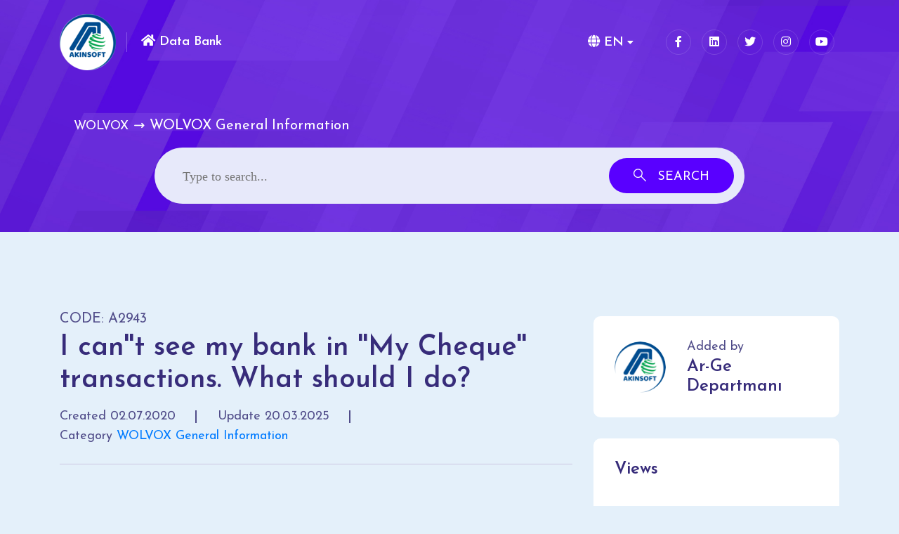

--- FILE ---
content_type: text/html; charset=utf-8
request_url: https://bilgibankasi.akinsoft.net/en/home/makale/2943-i-cant-see-my-bank-in-my-cheque-transactions-what-should-i-do
body_size: 9564
content:

<!DOCTYPE html>
<html lang = "tr">
<head>
    <meta charset="utf-8" />
    <meta name="viewport" content="width=device-width, initial-scale=1.0">
    <meta http-equiv="X-UA-Compatible" content="ie=edge">
    <title>I can&#39;&#39;t see my bank in &#39;&#39;My Cheque&#39;&#39; transactions. What should I do? - AKINSOFT Bilgi Bankası</title>
    <meta name="keywords" content="bank,can&#39;&#39;t,Cheque&#39;&#39;,definitions,do?,&#39;&#39;My,see,should,transactions.,What">
    <meta name="description" content="I can&#39;t see my bank in &#39;My Cheque&#39; transactions. What should I do?">

    <meta name="twitter:card" content="summary_large_image" />
	<meta name="twitter:site" content="@akinsoftyazilim" />
	<meta name="twitter:creator" content="@akinsoftyazilim" />
	<meta name="twitter:title" content="I can&#39;&#39;t see my bank in &#39;&#39;My Cheque&#39;&#39; transactions. What should I do?" />
	<meta name="twitter:description" content="I can&#39;t see my bank in &#39;My Cheque&#39; transactions. What should I do?" />
	<meta name="twitter:image" content="https://bilgibankasi.akinsoft.net/images/touch-icon.png" />	
	<meta property="og:title" content="I can&#39;&#39;t see my bank in &#39;&#39;My Cheque&#39;&#39; transactions. What should I do?" />
	<meta property="og:type" content="article" />
	<meta property="og:url" content="http://bilgibankasi.akinsoft.net/en/home/makale/2943-i-cant-see-my-bank-in-my-cheque-transactions-what-should-i-do" />
	<meta property="og:image" content="https://bilgibankasi.akinsoft.net/assets/images/bb_og_share.jpg" />  
	<meta property="og:image:type" content="image/jpg">
	<meta property="og:image:alt" content="Bilgi Bankası | I can&#39;&#39;t see my bank in &#39;&#39;My Cheque&#39;&#39; transactions. What should I do? | AKINSOFT">
	<meta property="og:description" content="I can&#39;t see my bank in &#39;My Cheque&#39; transactions. What should I do?"> 
	<meta property="og:site_name" content="AKINSOFT" />
    <meta property="fb:app_id" content="BILGIBANKASI"/>
    <meta itemprop="url" content="https://bilgibankasi.akinsoft.net/"/>
    <meta name="theme-color" content="#5900ff">
    <meta name="msapplication-navbutton-color" content="#5900ff">
    <meta name="apple-mobile-web-app-status-bar-style" content="#5900ff">
    <meta name="content-language" content="tr" />
    <meta name="author" content="AKINSOFT - bilgibankasi.akinsoft.net | Bilgi Bankası" />
    <meta name="HandheldFriendly" content="true">
    <meta name="robots" content="all" />
    <meta name="copyright" content="Copyright (c) 1995 - 2021 AKINSOFT Software Engineering, All Rights Reserved." />
    <meta name="creator" content="AKINSOFT Software Engineering LLC." />
    <meta name="publisher" content="AKINSOFT Software Engineering LLC." />
    <link rel="canonical" href="https://bilgibankasi.akinsoft.net/">
    <!-- geo-tag.de -->
    <meta name="geo.placename" content="Konya" />
    <meta name="geo.position" content="37.977758;32.5158554" />
    <meta name="geo.region" content="TR-42" />
    <meta name="ICBM" content="37.977758,32.5158554" />
    <meta name="siteid" content="tr">
    <meta name="countryid" content="TR">
    <meta name="country" content="Türkiye">
    <link rel="shortcut icon" href="/assets/images/favicon.png" type="image/x-icon">
    <link rel="stylesheet" href="https://fonts.googleapis.com/css2?family=Josefin+Sans:ital,wght@0,400;0,500;0,600;0,700;1,400;1,500;1,600;1,700&display=swap"/>
        <script type='text/javascript' src='https://platform-api.sharethis.com/js/sharethis.js#property=607eacbb26099f001824151d&amp;product=inline-share-buttons' async='async'></script>

    <link href="/2/bundles/css/main" rel="stylesheet"/>


    
    <link href="/2/assets/node_modules/prismjs/themes/prism.css" rel="stylesheet"/>
<link href="/2/assets/node_modules/prismjs/plugins/toolbar/prism-toolbar.css" rel="stylesheet"/>


    <style>
        .makaleimage {
            -webkit-box-shadow: 0 1px 6px 0 rgb(0 0 0 / 6%), 0 2px 32px 0 rgb(0 0 0 / 16%);
            box-shadow: 0 1px 6px 0 rgb(0 0 0 / 6%), 0 2px 32px 0 rgb(0 0 0 / 16%);
        }
    </style>


</head>
<body data-spy="scroll" data-target="#faq-menu" data-offset="150">

    <!--============= ScrollToTop Section Starts Here =============-->
    <div class="overlayer" id="overlayer">
        <div class="loader">
            <div class="loader-inner"></div>
        </div>
    </div>
    <a title="spy" href="#0" class="scrollToTop"><i class="fas fa-angle-up"></i></a>
    <div class="overlay"></div>
    <!--============= ScrollToTop Section Ends Here =============-->
    


<!--============= Header Section Starts Here =============-->
<header class="header-section">
    <div class="container">
        <div class="header-wrapper">
            <div class="logo-area">
                <div class="logo" style="width: 80px; margin-right: 15px;">
                    <a title="Akınsoft" href="https://www.akinsoft.com" target="_blank">
                        <img src="/assets/images/logo/logo.png" alt="logo">
                    </a>
                </div>
                <div class="support">
                    
                    <a title="BilgiBankası" href="/en"><i class="fa fa-home" style="color: white;"></i> Data Bank</a>
                </div>
            </div>
            <ul class="menu">
                <li class="menu-item-has-children">
                    <a href="#"><i class="fa fa-globe"></i> EN</a>
                    <ul class="submenu" style="display: none;">
                        <li>
                            <a title="Türkçe" class="dropdown-item" href="/tr">Turkish</a>
                        </li>
                        <li>
                            <a title="İngilizce" class="dropdown-item" href="/en">English</a>
                        </li>
                    </ul>
                </li>
                <li class="d-md-none text-center">
                    <a title="istek-öneri" href="https://www.akinsoft.com/as/contact/request-suggestion-form.php?customer-service" target="_blank" class="m-0 header-button">Send A Request</a>
                </li>
            </ul>
            <div class="header-bar d-lg-none">
                <span></span>
                <span></span>
                <span></span>
            </div>

            <div class="header-right">
                <ul class="social-icons d-none d-md-flex">
                    <li>
                        <a title="facebook" target="_blank" href="https://www.facebook.com/akinsoftglobal"><i class="fab fa-facebook-f"></i></a>
                    </li>
                    <li>
                        <a title="linkedin" target="_blank" href="https://www.linkedin.com/in/akinsoftglobal"><i class="fab fa-linkedin"></i></a>
                    </li>
                    <li>
                        <a title="twitter" target="_blank" href="https://twitter.com/akinsoftglobal"><i class="fab fa-twitter"></i></a>
                    </li>
                    <li>
                        <a title="instagram" target="_blank" href="https://www.instagram.com/akinsoftglobal"><i class="fab fa-instagram"></i></a>
                    </li>
                    <li>
                        <a title="youtube" target="_blank" href="https://www.youtube.com/akinsoftglobal"><i class="fab fa-youtube"></i></a>
                    </li>
                </ul>
            </div>
        </div>
    </div>
</header>
<!--============= Header Section Ends Here =============-->


    

<style>
    .knowledge-single ul:not(.knowledge-meta,.nulla-list) {
        margin: revert;
        padding: revert;
    }

        .knowledge-single ul:not(.knowledge-meta,.nulla-list) li {
            list-style: revert;
        }

    @media (max-width: 575px) {
        #st-2 .st-btn {
            margin-bottom: 0 !important;
        }
    }
</style>
<div class="hero-section bg_img clean-header" data-background="/assets/images/banner/page-header.jpg">
    <div class="container">
        <div class="banner-content cl-white">
            <ul class="breadcrumb mb-30">
                        <li><a href="/en/home/makalelistesi?kat=345">WOLVOX</a></li>
                        <li>WOLVOX General Information</li>
            </ul>
        </div>
    </div>
</div>
<div class="form-section">
    <div class="container">
        <div class="row justify-content-center">
            <div class="col-md-10">
                <div class="mt--150" style="padding: 30px 40px;">
                    <form action="/en/home/makalelistesi" class="search-form round no-border mw-925">
                        <input type="text" name="search" placeholder="Type to search...">
                        <button type="submit"><i class="flaticon-search"></i> <span class="d-none d-sm-inline-block">Search</span></button>
                    </form>
                </div>
            </div>
        </div>
    </div>
</div>

<!--============= Knowledge Single Section Starts Here =============-->
<section class="knowledge-single-section padding-bottom padding-top">
    <div class="container">
        <div class="row mb--70">
            <div class="col-xl-8 col-lg-7 mb-70">
                <div class="knowledge-single">
                    <div class="knowledge-header">
                        <p>CODE: A2943</p>
                        <h3 class="title">I can&#39;&#39;t see my bank in &#39;&#39;My Cheque&#39;&#39; transactions. What should I do?</h3>
                        <ul class="knowledge-meta">
                            <li>
                                <span>Created</span>
                                <span>02.07.2020</span>
                            </li>
                            <li>
                                <span>Update</span>
                                <span>20.03.2025</span>
                            </li>
                            <li>
                                <span>Category</span>
                                <span><a href="/en/home/makalelistesi?kat=358">WOLVOX General Information</a></span>
                            </li>
                        </ul>
                    </div>
                    <div class="know-single-item"><p style="text-align:center;">&nbsp;</p><p>In order to use the Bank for your cheque entries in your AKINSOFT programs, make the following operations in order.</p><p>Enter Bank Definitions.</p><p>Define your bank.<br><br>-----------------------------------</p><p><br>Once you have finished defining your bank, switch to the '<strong>Sub Accounts</strong>' tab.</p><p>Make '<strong>Account Definition</strong>'.</p><p>Enter the '<strong>Sub Account No</strong>'.</p><p>Select '<strong>Account Type'</strong>.</p><p>Save.<br>&nbsp;</p><p>-----------------------------------</p><p>&nbsp;</p><p>Click on the '<strong>Cheque</strong>' tab in the top menu.</p><p>Select '<strong>Use Cheque</strong>'.</p><p>-----------------------------------</p><p>Manually enter the '<strong>Cheque Definition, Start No, End No, Number Ready to Give</strong>' fields.<br><br>Click on the arrow in the red square in the '<strong>Related Account Code</strong>' field. Do not enter manually.<br><br>Save.</p><p>-----------------------------------</p><p>After the registration process is finished, you can use your bank for your cheque transactions.</p><p>&nbsp;</p><p><img style="height:517px;" src="//www.akinsoft.net/bilgibankasi-dev/assets/plugins/ckeditor/fileman/../../../upload/Check  Voucher Status Change/I want to use POS in my transactions/1836MAKALE_2_1.png" alt=""></p><p>&nbsp;</p><p><img style="height:517px;" src="//www.akinsoft.net/bilgibankasi-dev/assets/plugins/ckeditor/fileman/../../../upload/Check  Voucher Status Change/I want to use POS in my transactions/5865MAKALE_2_2.png" alt=""></p><p>&nbsp;</p><p><img style="height:517px;" src="//www.akinsoft.net/bilgibankasi-dev/assets/plugins/ckeditor/fileman/../../../upload/Check  Voucher Status Change/I want to use POS in my transactions/4695MAKALE_3_5.png" alt=""></p></div>
                </div>
            </div>
            <div class="col-xl-4 col-lg-5 mb-70">
                <aside class="sticky-menu">
                    
                    <div class="row">
                        <div class="col-lg-12 col-md-6">
                            <div class="knowledge-widget">
                                <div class="author">
                                    <div class="author-thumb">
                                        <a href="#"><img src="/assets/images/logo/logo.png" alt="personnel"></a>
                                    </div>
                                    <div class="author-content">
                                        <span class="by">Added by</span>
                                        <h5 class="subtitle"><a href="#">Ar-Ge Departmanı</a></h5>
                                    </div>
                                </div>
                            </div>
                        </div>
                        <div class="col-lg-12 col-md-6">
                            <div class="knowledge-widget">
                                <div class="call-to-page">
                                    <h5 class="title">Views</h5>
                                    <div style="text-align:center;">
                                        <h3 style="cursor:initial; font-size:35px " class="btn" title="Görüntülenme">35</h3>
                                    </div>
                                </div>
                            </div>
                        </div>
                        <div class="col-lg-12 col-md-6">
                            <div class="knowledge-widget">
                                <div class="call-to-page">
                                    <h5 class="title">Do you find this page helpful? </h5>
                                    <div id="feedback" style="text-align:center">
                                        <button id="thumb_up" class="btn w-auto shadow-none" ><i data-val="1" class="far fa-thumbs-up"></i> <span id="artioy">0</span></button>
                                        <button id="thumb_down" class="btn w-auto shadow-none" ><i data-val="-1" class="far fa-thumbs-down"></i> <span id="eksioy">0</span></button>
                                    </div>
                                </div>
                            </div>
                        </div>
                        <div class="col-lg-12 col-md-6">
                            <div class="knowledge-widget">
                                <div class="call-to-page">
                                    <h1 style="font-size: 24px; line-height: 28px;" class="title">Cannot find what you are looking for?</h1>
                                    <p>
                                        Our customer service team is here for you!
                                    </p>
                                    <a target="_blank" href="https://www.akinsoft.com/as/contact/request-suggestion-form.php?customer-service" class="call-button">Contact Us</a>
                                </div>
                            </div>
                        </div>
                    </div>
                    <h5 class="title my-4">Most Reads of This Category</h5>
                    <div class="row justify-content-center mb-30-none">
                            <div class="col-lg-12 col-md-6">
                                <a href="/en/home/makale/2799-wolvox-program-setup-instructions" class="popular-item">
                                    <div class="popular-thumb">
                                        <i class="flaticon-file"></i>
                                    </div>
                                    <div class="popular-content">
                                        <span class="info">WOLVOX General Information</span>
                                        <p>Wolvox Program setup instructions</p>
                                    </div>
                                </a>
                            </div>
                            <div class="col-lg-12 col-md-6">
                                <a href="/en/home/makale/2948-control-panel-is-not-working-in-your-computer-or-required-settings-have-not-been-adjusted" class="popular-item">
                                    <div class="popular-thumb">
                                        <i class="flaticon-file"></i>
                                    </div>
                                    <div class="popular-content">
                                        <span class="info">WOLVOX General Information</span>
                                        <p>Control Panel is not working in your computer or required settings have not been adjusted</p>
                                    </div>
                                </a>
                            </div>
                            <div class="col-lg-12 col-md-6">
                                <a href="/en/home/makale/2856-akinsoft-wolvox-erp-program-firebird-database-breaking-problems" class="popular-item">
                                    <div class="popular-thumb">
                                        <i class="flaticon-file"></i>
                                    </div>
                                    <div class="popular-content">
                                        <span class="info">WOLVOX General Information</span>
                                        <p>AKINSOFT WOLVOX ERP Program Firebird Database Breaking Problems</p>
                                    </div>
                                </a>
                            </div>
                            <div class="col-lg-12 col-md-6">
                                <a href="/en/home/makale/2861-akinsoft-erp-program-integration-with-pricecheck-devices" class="popular-item">
                                    <div class="popular-thumb">
                                        <i class="flaticon-file"></i>
                                    </div>
                                    <div class="popular-content">
                                        <span class="info">WOLVOX General Information</span>
                                        <p>AKINSOFT ERP Program Integration with PriceCheck Devices </p>
                                    </div>
                                </a>
                            </div>
                            <div class="col-lg-12 col-md-6">
                                <a href="/en/home/makale/2807-client-and-stock-data-transfer-from-excel-in-wolvox-erp-program" class="popular-item">
                                    <div class="popular-thumb">
                                        <i class="flaticon-file"></i>
                                    </div>
                                    <div class="popular-content">
                                        <span class="info">WOLVOX General Information</span>
                                        <p>Client and Stock data Transfer from Excel in WOLVOX ERP Program</p>
                                    </div>
                                </a>
                            </div>
                    </div>
                </aside>
            </div>
        </div>
    </div>
</section>

<!--============= Knowledge Single Section Ends Here =============-->


    

<!--============= Have Questions Section Starts Here =============-->
<div class="have-questions-section mb--70--145 section-bg">
    <div class="container">
        <div class="have-question-wrapper">
            <div class="row">
                <div class="col-lg-8">
                    <div class="have-question-content">
                        <h2 class="title">Do you need more information?</h2>
                        <p>Our customer service team is here for you!</p>
                        <a title="isteköneri" href="https://www.akinsoft.com/as/contact/request-suggestion-form.php?customer-service" target="_blank" class="custom-button">Contact Us</a>
                    </div>
                </div>
                <div class="right-thumb d-none d-lg-block">
                    <img src="/assets/images/faq/have-questions.png" alt="faq">
                </div>
            </div>
        </div>
    </div>
</div>
<!--============= Have Questions Section Ends Here =============-->
<!--============= Footer Section Starts Here =============-->
<footer class="footer-section pt-70-145">
    <div class="dot-slider bg_img" data-background="/assets/css/img/footer-dots.png"></div>
    <div class="container">
        <div class="footer-top cl-white padding-bottom padding-top">
            <div class="row mb--50 justify-content-between">
                <div class="col-sm-8 col-lg-4">
                    <div class="footer-widget widget-about">
                        <div class="logo-area">
                            <div class="logo" style="width:inherit">
                                <a title="akinsoft" href="https://www.akinsoft.com" target="_blank"><img src="/assets/images/logo/logo.png" alt="logo"></a>
                            </div>
                            <div class="support">
                                <a title="Data Bank" href="/">Data Bank</a>
                            </div>
                        </div>
                        <p>Data Bank is our 24/7 customer support and help center.</p>
                        <ul class="social-icons">
                            <li>
                                <a target="_blank" title="facebook" href="https://www.facebook.com/akinsoftglobal"><i class="fab fa-facebook-f"></i></a>
                            </li>
                            <li>
                                <a target="_blank" title="linkedin" href="https://www.linkedin.com/in/akinsoftglobal"><i class="fab fa-linkedin"></i></a>
                            </li>
                            <li>
                                <a target="_blank" title="twitter" href="https://twitter.com/akinsoftglobal"><i class="fab fa-twitter"></i></a>
                            </li>
                            <li>
                                <a target="_blank" title="instagram" href="https://www.instagram.com/akinsoftglobal"><i class="fab fa-instagram"></i></a>
                            </li>
                            <li>
                                <a target="_blank" title="youtube" href="https://www.youtube.com/akinsoftglobal"><i class="fab fa-youtube"></i></a>
                            </li>
                        </ul>
                    </div>
                </div>
                <div class="col-sm-4 col-md-8">
                    <div class="footer-widget widget-link">
                        <h5 class="title">Most Popular Articles</h5>
                        <ul>
                                <li>
                                    <a title="Wolvox Program setup instructions" href="/en/home/makale/2799-wolvox-program-setup-instructions">Wolvox Program setup instructions</a>
                                </li>
                                <li>
                                    <a title="Could Not Open a Connection To Sql Server" href="/en/home/makale/3152-could-not-open-a-connection-to-sql-server">Could Not Open a Connection To Sql Server</a>
                                </li>
                                <li>
                                    <a title="AKINSOFT E-COMMERCE – Enable/Disable the Use of Shortcuts for the General Settings in Panel" href="/en/home/makale/2979-akinsoft-e-commerce-enabledisable-the-use-of-shortcuts-for-the-general-settings-in-panel">AKINSOFT E-COMMERCE – Enable/Disable the Use of Shortcuts for the General Settings in Panel</a>
                                </li>
                                <li>
                                    <a title="Activation Calculating Windows in Sample View" href="/en/home/makale/3231-activation-calculating-windows-in-sample-view">Activation Calculating Windows in Sample View</a>
                                </li>
                                <li>
                                    <a title="Invalaid Value Warning and Solution in Wolvox Restoran Program" href="/en/home/makale/3227-invalaid-value-warning-and-solution-in-wolvox-restoran-program">Invalaid Value Warning and Solution in Wolvox Restoran Program</a>
                                </li>
                                <li>
                                    <a title="Preventing Multiple Appearance of Pop-Up Message When Caller-ID Call Incoming" href="/en/home/makale/3236-preventing-multiple-appearance-of-pop-up-message-when-caller-id-call-incoming">Preventing Multiple Appearance of Pop-Up Message When Caller-ID Call Incoming</a>
                                </li>
                                <li>
                                    <a title="Commercial Program Management (Integration Management)" href="/en/home/makale/2972-commercial-program-management-integration-management">Commercial Program Management (Integration Management)</a>
                                </li>
                        </ul>
                    </div>
                </div>
            </div>
        </div>
        <div class="footer-bottom cl-white">
            <p>Copyright &copy; 1995-2026 <a title="akinsoft" target="_blank" href="https://www.akinsoft.com">AKINSOFT Software Engineering </a> | Turkey's Vision - All Rights Reserved. <a rel="nofollow" target="_blank" href="https://www.akinsoft.com/terms-of-use.php">Terms of Use</a> </p>
        </div>
    </div>
</footer>
<!--============= Footer Section Ends Here =============-->



    <script src="/2/bundles/js/main"></script>


    
    <script src="/2/assets/node_modules/prismjs/prism.js"></script>
<script src="/2/assets/node_modules/prismjs/plugins/toolbar/prism-toolbar.min.js"></script>
<script src="/2/assets/node_modules/prismjs/plugins/copy-to-clipboard/prism-copy-to-clipboard.min.js"></script>
<script src="/2/assets/node_modules/prismjs/plugins/autoloader/prism-autoloader.min.js"></script>


<script>
    window.Prism = window.Prism || {};
    window.Prism.manual = true;
    Prism.highlightAll();

    var oylama = null;
    var hit = null;
    var eskioylama = 0;
    var canliOylamaArti = '0';
    var canliOylamaEksi = '0';

    $(function () {
        $(".knowledge-single img").addClass("img-fluid rounded makaleimage");
        lightboxStartToParentWindow($(".knowledge-single img"));

        hit = localStorage.getItem("hit_2943");
        oylama = localStorage.getItem("oylama_2943");

        if (oylama) {
            eskioylama = oylama == null ? 0 : oylama;

            if (eskioylama == 1 && canliOylamaArti == 0) {
                eskioylama = 0;
            } else if (eskioylama == -1 && canliOylamaEksi == 0) {
                eskioylama = 0;
            }

            if (oylama == 1) {
                if ('False'.toLowerCase() != 'true') {
                    $("#thumb_up").click();
                }
            }
            if (oylama == -1) {
                if ('False'.toLowerCase() != 'true') {
                    $("#thumb_down").click();
                }
            }
        }
        if (!hit) {
            localStorage.setItem("hit_2943",1);
            $.post("/en/home/oylamavehit", {
                blkodu: 2943,
                hit: 1
            });
        }
        else {
            localStorage.setItem("hit_2943", parseInt(hit) + 1);
        }
    });

    $("#thumb_up").click(function () {
        var clicked = "fa text-success active";
        var notclicked = "far";

        var has_far_up = $("#thumb_up i").hasClass(notclicked);
        var has_far_down = $("#thumb_down i").hasClass(notclicked);

        if (!has_far_down) { // hayır seçili iken evete basılırsa
            $("#thumb_down i").addClass(notclicked);
            $("#thumb_down i").removeClass("fa active text-danger");
        }

        if (has_far_up) { //clicked
            $("#thumb_up i").removeClass(notclicked);
            $("#thumb_up i").addClass(clicked);
        }
        else { //notclicked
            $("#thumb_up i").addClass(notclicked);
            $("#thumb_up i").removeClass(clicked);
        }
        gonder();
    });

    $("#thumb_down").click(function () {
        var clicked = "fa text-danger active";
        var notclicked = "far";

        var has_far_up = $("#thumb_up i").hasClass(notclicked);
        var has_far_down = $("#thumb_down i").hasClass(notclicked);

        if (!has_far_up) { // evet seçili iken hayıra basılırsa
            $("#thumb_up i").addClass(notclicked);
            $("#thumb_up i").removeClass("fa active text-success");
        }

        if (has_far_down) { //clicked
            $("#thumb_down i").removeClass(notclicked);
            $("#thumb_down i").addClass(clicked);
        }
        else { //not clicked
            $("#thumb_down i").addClass(notclicked);
            $("#thumb_down i").removeClass(clicked);
        }
        gonder();
    });
    
    function gonder() {
        var oy = $("#feedback .active").data("val");
        if (oy == undefined) {
            oy = 0;
        }
        if (oy != 1 && oy != -1 && oy != 0) {
            return;
        }
        if (eskioylama == oy) {
            return;
        }
        var artioy = parseInt($("#artioy").text());
        var eksioy = parseInt($("#eksioy").text());
        if (eskioylama != 0) {
            if (eskioylama == 1) {
                artioy--;
            }
            if (eskioylama == -1) {
                eksioy--;
            }
        }
        if (oy != 0) {
            if (oy == 1) {
                artioy++;
            }
            if (oy == -1) {
                eksioy++;
            }
        }

        $("#artioy").text(artioy);
        $("#eksioy").text(eksioy);

        $('#thumb_up').attr('disabled', true);
        $('#thumb_down').attr('disabled', true);

        var spinclass = "fas fa-spinner fa-spin";
        var defclass = "";

        if (oy == 1 || (oy == 0 && eskioylama == 1)) {
            defclass = $("#thumb_up i").attr("class");
            $("#thumb_up i").removeClass(defclass);
            $("#thumb_up i").addClass(spinclass);
        }
        if (oy == -1 || (oy == 0 && eskioylama == -1)) {
            defclass = $("#thumb_down i").attr("class");
            $("#thumb_down i").removeClass(defclass);
            $("#thumb_down i").addClass(spinclass);
        }

        $.post("/en/home/oylamavehit", {
                blkodu: 2943,
                oy: oy,
                eskioy:eskioylama
        }, function () {
            localStorage.setItem("oylama_2943", oy);
            setTimeout(function () {
                if (oy == 1 || (oy == 0 && eskioylama == 1)) {
                    $("#thumb_up i").removeClass(spinclass);
                    $("#thumb_up i").addClass(defclass);
                }
                if (oy == -1 || (oy == 0 && eskioylama == -1)) {
                    $("#thumb_down i").removeClass(spinclass);
                    $("#thumb_down i").addClass(defclass);
                }
                eskioylama = oy;
                $('#thumb_up').removeAttr('disabled');
                $('#thumb_down').removeAttr('disabled');
            }, 300);

        });
    }

    $('figure.table').each(function () {
        var newDiv = $('<div class="table-responsive"></div>');
        newDiv.append($(this).contents());
        $(this).replaceWith(newDiv);
    });
</script>

    <script>
        lightbox.option({
            'resizeDuration': 200,
            'alwaysShowNavOnTouchDevices': true,
            'wrapAround': true,
            'albumLabel': 'Image %1/%2'
        });

        $(".search-form").on("submit",function () {
            var q = $("[name='search']").val();
            if (q.startsWith("#")) {
                $("[name='search']").val(q.replace("#",""));
                $("[name='search']").attr("name", "tag");
            }

            $(".search-form").submit();
        });

        function lightboxStartToParentWindow(obj) {
            for (var i = 0; i < obj.length; i++) {
                var lightboxName = "lightbox";
                var url = $(obj[i]).attr("src");
                $(obj[i]).wrap($('<a />', {
                    href: url,
                    "data-lightbox": lightboxName,
                    "data-title": $(obj[i]).attr("title"),
                    on: {
                        click: function () {
                            lightbox.start($(this));
                            return false;
                        }
                    }
                }));
            }
        }

        /**
        * All config. options available here:
        * https://cookieconsent.orestbida.com/reference/configuration-reference.html
        */

        var cookieList = Cookies.get();
        var cookieBodyList = [];
        var defaultCookieList = ["_ga","_gid","_ga_281FVT3V9B"]
        defaultCookieList.forEach(key => {
            var obj = {};
            obj.name = key;
            obj.domain ='.akinsoft.net';
            if (key.startsWith("_ga_")) {
                var currCookie = Object.keys(cookieList).find(x=> x.startsWith(key))
                if (currCookie)
                    obj.key = currCookie;
            }     
            if (key == '_ga')
            {
                obj.expiration = "1 Year";
                obj.description = "The _ga cookie, installed by Google Analytics, calculates visitor, session, and campaign data, and also tracks site usage for site analytics reporting. The cookie stores information anonymously and assigns a randomly generated number to identify unique visitors.";
            } else if (key == '_gid')
            {
                obj.expiration = "1 Month";
                obj.description = "The _gid cookie installed by Google Analytics stores information about how visitors use a website while also generating an analytics report on the website's performance. Some of the data collected includes the number of visitors, their sources, and the pages they visited, all anonymously.";
            } else if (key.startsWith("_ga_")) {
                obj.expiration = "2 Years";
                obj.description = "Used to maintain session state.";
            }
            cookieBodyList.push(obj);
        });

        var CAT_NECESSARY = "necessary";
        var CAT_ANALYTICS = "analytics";
        var SERVICE_ANALYTICS_STORAGE = 'analytics_storage'
        // Define dataLayer and the gtag function.
        window.dataLayer = window.dataLayer || [];
        function gtag(){dataLayer.push(arguments);}
        // Set default consent to 'denied' (this should happen before changing any other dataLayer)
        gtag('consent', 'default', {
            [SERVICE_ANALYTICS_STORAGE]: 'denied',
        });
        function updateGtagConsent() {
            gtag('consent', 'update', {
                [SERVICE_ANALYTICS_STORAGE]: CookieConsent.acceptedService(SERVICE_ANALYTICS_STORAGE, CAT_ANALYTICS) ? 'granted' : 'denied',
            });
        }
        
        CookieConsent.run({
            current_lang: 'tr',
            autoclear_cookies: true,
            hide_from_bots:true,
            cookie_expiration: 182,
            cookie_necessary_only_expiration: 7,
            page_scripts: true,
            gui_options: {
                consent_modal: {
                    layout: 'cloud',
                    position: 'bottom center',
                    transition: 'slide'
                },
                settings_modal: {
                    layout: 'box',
                    transition: 'slide'
                }
            },
            categories: {
                necessary: {
                    enabled: true,  // this category is enabled by default
                    readOnly: true  // this category cannot be disabled
                },
                analytics: {
                    autoClear: {
                        cookies: [
                            {
                                name: /^_ga/,   // regex: match all cookies starting with '_ga'
                            },
                            {
                                name: '_gid',   // string: exact cookie name
                            }
                        ]
                    },
                    // See: https://cookieconsent.orestbida.com/reference/configuration-reference.html#category-services
                    services: {
                        [SERVICE_ANALYTICS_STORAGE]: {
                            label: 'Enables storage (such as cookies) related to analytics (such as visit duration).',
                        }
                    }
                }
            },
            language: {
                default: 'tr',
                translations: {
                    tr: {
                        consentModal: {
                            title: ``,
                            description: `Cookies are used on our website. For more information <span class="c-link">  <a rel="nofollow" data-toggle="modal" class="open-popup-link" href="https://www.akinsoft.com/privacy-policy.php?gizle" target="_blank" title="Our Privacy Policy">Privacy Policy</a> and <a rel="nofollow" data-toggle="modal" class="open-popup-link" href="https://www.akinsoft.com/cookie.php?domain=bilgibankasi.akinsoft.net" target="_blank" title="Our Cookie Policy">Our Cookie Policy</a> </span> You can review.`,
                            acceptAllBtn: 'Accept',
                            acceptNecessaryBtn: 'Reject',
                            showPreferencesBtn: 'Settings',
                        },
                        preferencesModal: {
                            title: `<img src="https://www.akinsoft.com.tr/logo/images/akinsoft_yatay_logo/akinsoft_yatay_logo.webp" alt="Çerez Logo" class="lazy" style="height: 68px">`,
                            acceptAllBtn: "Accept Cookies",
                            acceptNecessaryBtn: 'Reject',
                            savePreferencesBtn: "Save",
                            closeIconLabel: 'Kapat',
                            sections: [
                                {
                                    title: "Cookie Preferences",
                                    description: "Tercihlerinizi özelleştirin."
                                },
                                {
                                    title: "Zorunlu Çerezler",
                                    description: `These cookies are essential for our website to function and cannot be disabled in our systems. They are typically set in response to actions you take that constitute a request for services, such as setting your privacy preferences, logging in, or filling in forms. You can set your browser to block or alert you about these cookies, but some parts of your site may not work if you do so. These cookies do not store any personally identifiable information..`,
                                    //this field will generate a toggle linked to the 'necessary' category
                                    linkedCategory: CAT_NECESSARY,
                                    cookieTable: {
                                        headers: {
                                            name: "Name",
                                            domain: "Domain Name",
                                            description: "Explanation",
                                            expiration: "End Time"
                                        },
                                        body: [
                                            {
                                                name: "cc_cookie",
                                                domain: ".akinsoft.net",
                                                description: "Web sitemizi ziyaret eden kullanıcılarımızın çerez kullanım bilgilerini içeren çerezdir.",
                                                expiration: "1 Week - 6 Months"
                                            },
                                            {
                                                name: "ASP_NET_SessionId",
                                                domain: "bilgibankasi.akinsoft.net",
                                                description: "Web sitesine ait Session değerini tutar.",
                                                expiration: "1 Hour"
                                            }
                                        ]
                                    }
                                },
                                {
                                    title: "Functional and analytical cookies",
                                    description: "These cookies enable the website to offer richer functionality and personalization. They may be placed by us or by third-party vendors whose services we've added to our site. These cookies aim to provide you with a more personalized experience based on your previous visits and selections. If you do not allow these cookies, some services, or even all services, may not function properly.",
                                    linkedCategory: CAT_ANALYTICS,
                                    cookieTable: {
                                        headers: {
                                            name: "Name",
                                            domain: "Domain Name",
                                            description: "Explanation",
                                            expiration: "End Time"
                                        },
                                        body: cookieBodyList
                                    }
                                },
                            ]
                        }
                    }
                }
            }
        });
    
        $(function () {
            $('.open-popup-link').magnificPopup({
                type: 'iframe',
                iframe: {
                    markup: '<style>.mfp-iframe-holder .mfp-content {max-width: 900px;height:500px}</style>' +
                        '<div class="mfp-iframe-scaler" >' +
                        '<div class="mfp-close"></div>' +
                        '<iframe class="mfp-iframe" frameborder="0" allowfullscreen></iframe>' +
                        '</div></div>'
                }
            });
        });

    </script>

    <script type="application/ld+json" async>
        {
            "@context": "https://schema.org",
            "@graph": [
                {
                    "@type": "Organization",
                    "url": "https://bilgibankasi.akinsoft.net/",
                    "logo": "https://www.akinsoft.com.tr/images/akinsoft_logo.png",
                    "name": "AKIN Yazılım Bilgisayar İth. İhr. San. ve Tic. Ltd. Şti.",
                    "alternateName": "AKINSOFT",
                    "foundingDate": "1995",
                    "founders": [{
                        "@type": "Person",
                        "jobTitle": "AKINSOFT ve AKINROBOTICS Yönetim Kurulu Başkanı",
                        "name": "Özgür AKIN"
                    }],
                    "sameAs": [
                        "https://www.facebook.com/akinsoft",
                        "https://twitter.com/akinsoftyazilim",
                        "https://www.instagram.com/akinsoft",
                        "https://www.youtube.com/akinsoft",
                        "https://www.linkedin.com/in/akinsoft"
                    ]
                }
            ]
        }
    </script>
        <script async src="https://www.googletagmanager.com/gtag/js?id=UA-160665429-8"></script>
        <script>
            window.dataLayer = window.dataLayer || [];
            function gtag(){dataLayer.push(arguments);}
            gtag('js', new Date());

            gtag('config', 'UA-160665429-8');
        </script>


</body>
</html>
